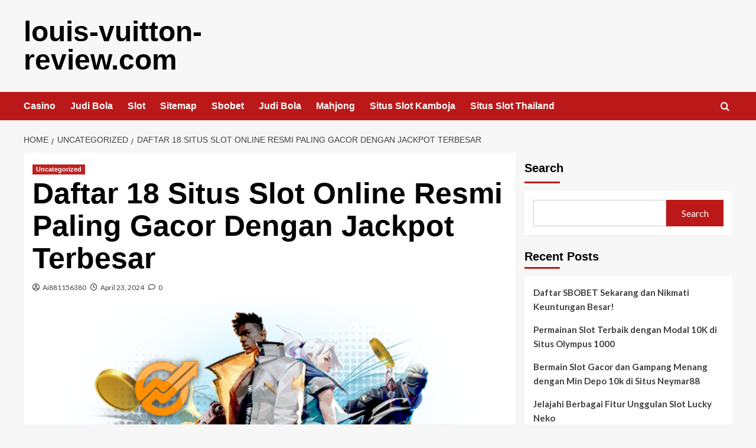

--- FILE ---
content_type: text/html; charset=UTF-8
request_url: https://www.louis-vuitton-review.com/daftar-18-situs-slot-online-resmi-paling-gacor-dengan-jackpot-terbesar/
body_size: 15049
content:
<!doctype html>
<html lang="en-US">

<head>
    <meta charset="UTF-8">
    <meta name="viewport" content="width=device-width, initial-scale=1">
    <link rel="profile" href="https://gmpg.org/xfn/11">
    <title>Daftar 18 Situs Slot Online Resmi Paling Gacor Dengan Jackpot Terbesar &#8211; louis-vuitton-review.com</title>
<meta name='robots' content='max-image-preview:large' />
<link rel='preload' href='https://fonts.googleapis.com/css?family=Source%2BSans%2BPro%3A400%2C700%7CLato%3A400%2C700&#038;subset=latin&#038;display=swap' as='style' onload="this.onload=null;this.rel='stylesheet'" type='text/css' media='all' crossorigin='anonymous'>
<link rel='preconnect' href='https://fonts.googleapis.com' crossorigin='anonymous'>
<link rel='preconnect' href='https://fonts.gstatic.com' crossorigin='anonymous'>
<link rel='dns-prefetch' href='//fonts.googleapis.com' />
<link rel='preconnect' href='https://fonts.googleapis.com' />
<link rel='preconnect' href='https://fonts.gstatic.com' />
<link rel="alternate" type="application/rss+xml" title="louis-vuitton-review.com &raquo; Feed" href="https://www.louis-vuitton-review.com/feed/" />
<link rel="alternate" type="application/rss+xml" title="louis-vuitton-review.com &raquo; Comments Feed" href="https://www.louis-vuitton-review.com/comments/feed/" />
<link rel="alternate" type="application/rss+xml" title="louis-vuitton-review.com &raquo; Daftar 18 Situs Slot Online Resmi Paling Gacor Dengan Jackpot Terbesar Comments Feed" href="https://www.louis-vuitton-review.com/daftar-18-situs-slot-online-resmi-paling-gacor-dengan-jackpot-terbesar/feed/" />
<link rel="alternate" title="oEmbed (JSON)" type="application/json+oembed" href="https://www.louis-vuitton-review.com/wp-json/oembed/1.0/embed?url=https%3A%2F%2Fwww.louis-vuitton-review.com%2Fdaftar-18-situs-slot-online-resmi-paling-gacor-dengan-jackpot-terbesar%2F" />
<link rel="alternate" title="oEmbed (XML)" type="text/xml+oembed" href="https://www.louis-vuitton-review.com/wp-json/oembed/1.0/embed?url=https%3A%2F%2Fwww.louis-vuitton-review.com%2Fdaftar-18-situs-slot-online-resmi-paling-gacor-dengan-jackpot-terbesar%2F&#038;format=xml" />
<style id='wp-img-auto-sizes-contain-inline-css' type='text/css'>
img:is([sizes=auto i],[sizes^="auto," i]){contain-intrinsic-size:3000px 1500px}
/*# sourceURL=wp-img-auto-sizes-contain-inline-css */
</style>
<style id='wp-emoji-styles-inline-css' type='text/css'>

	img.wp-smiley, img.emoji {
		display: inline !important;
		border: none !important;
		box-shadow: none !important;
		height: 1em !important;
		width: 1em !important;
		margin: 0 0.07em !important;
		vertical-align: -0.1em !important;
		background: none !important;
		padding: 0 !important;
	}
/*# sourceURL=wp-emoji-styles-inline-css */
</style>
<style id='wp-block-library-inline-css' type='text/css'>
:root{--wp-block-synced-color:#7a00df;--wp-block-synced-color--rgb:122,0,223;--wp-bound-block-color:var(--wp-block-synced-color);--wp-editor-canvas-background:#ddd;--wp-admin-theme-color:#007cba;--wp-admin-theme-color--rgb:0,124,186;--wp-admin-theme-color-darker-10:#006ba1;--wp-admin-theme-color-darker-10--rgb:0,107,160.5;--wp-admin-theme-color-darker-20:#005a87;--wp-admin-theme-color-darker-20--rgb:0,90,135;--wp-admin-border-width-focus:2px}@media (min-resolution:192dpi){:root{--wp-admin-border-width-focus:1.5px}}.wp-element-button{cursor:pointer}:root .has-very-light-gray-background-color{background-color:#eee}:root .has-very-dark-gray-background-color{background-color:#313131}:root .has-very-light-gray-color{color:#eee}:root .has-very-dark-gray-color{color:#313131}:root .has-vivid-green-cyan-to-vivid-cyan-blue-gradient-background{background:linear-gradient(135deg,#00d084,#0693e3)}:root .has-purple-crush-gradient-background{background:linear-gradient(135deg,#34e2e4,#4721fb 50%,#ab1dfe)}:root .has-hazy-dawn-gradient-background{background:linear-gradient(135deg,#faaca8,#dad0ec)}:root .has-subdued-olive-gradient-background{background:linear-gradient(135deg,#fafae1,#67a671)}:root .has-atomic-cream-gradient-background{background:linear-gradient(135deg,#fdd79a,#004a59)}:root .has-nightshade-gradient-background{background:linear-gradient(135deg,#330968,#31cdcf)}:root .has-midnight-gradient-background{background:linear-gradient(135deg,#020381,#2874fc)}:root{--wp--preset--font-size--normal:16px;--wp--preset--font-size--huge:42px}.has-regular-font-size{font-size:1em}.has-larger-font-size{font-size:2.625em}.has-normal-font-size{font-size:var(--wp--preset--font-size--normal)}.has-huge-font-size{font-size:var(--wp--preset--font-size--huge)}.has-text-align-center{text-align:center}.has-text-align-left{text-align:left}.has-text-align-right{text-align:right}.has-fit-text{white-space:nowrap!important}#end-resizable-editor-section{display:none}.aligncenter{clear:both}.items-justified-left{justify-content:flex-start}.items-justified-center{justify-content:center}.items-justified-right{justify-content:flex-end}.items-justified-space-between{justify-content:space-between}.screen-reader-text{border:0;clip-path:inset(50%);height:1px;margin:-1px;overflow:hidden;padding:0;position:absolute;width:1px;word-wrap:normal!important}.screen-reader-text:focus{background-color:#ddd;clip-path:none;color:#444;display:block;font-size:1em;height:auto;left:5px;line-height:normal;padding:15px 23px 14px;text-decoration:none;top:5px;width:auto;z-index:100000}html :where(.has-border-color){border-style:solid}html :where([style*=border-top-color]){border-top-style:solid}html :where([style*=border-right-color]){border-right-style:solid}html :where([style*=border-bottom-color]){border-bottom-style:solid}html :where([style*=border-left-color]){border-left-style:solid}html :where([style*=border-width]){border-style:solid}html :where([style*=border-top-width]){border-top-style:solid}html :where([style*=border-right-width]){border-right-style:solid}html :where([style*=border-bottom-width]){border-bottom-style:solid}html :where([style*=border-left-width]){border-left-style:solid}html :where(img[class*=wp-image-]){height:auto;max-width:100%}:where(figure){margin:0 0 1em}html :where(.is-position-sticky){--wp-admin--admin-bar--position-offset:var(--wp-admin--admin-bar--height,0px)}@media screen and (max-width:600px){html :where(.is-position-sticky){--wp-admin--admin-bar--position-offset:0px}}

/*# sourceURL=wp-block-library-inline-css */
</style><style id='wp-block-archives-inline-css' type='text/css'>
.wp-block-archives{box-sizing:border-box}.wp-block-archives-dropdown label{display:block}
/*# sourceURL=https://www.louis-vuitton-review.com/wp-includes/blocks/archives/style.min.css */
</style>
<style id='wp-block-categories-inline-css' type='text/css'>
.wp-block-categories{box-sizing:border-box}.wp-block-categories.alignleft{margin-right:2em}.wp-block-categories.alignright{margin-left:2em}.wp-block-categories.wp-block-categories-dropdown.aligncenter{text-align:center}.wp-block-categories .wp-block-categories__label{display:block;width:100%}
/*# sourceURL=https://www.louis-vuitton-review.com/wp-includes/blocks/categories/style.min.css */
</style>
<style id='wp-block-heading-inline-css' type='text/css'>
h1:where(.wp-block-heading).has-background,h2:where(.wp-block-heading).has-background,h3:where(.wp-block-heading).has-background,h4:where(.wp-block-heading).has-background,h5:where(.wp-block-heading).has-background,h6:where(.wp-block-heading).has-background{padding:1.25em 2.375em}h1.has-text-align-left[style*=writing-mode]:where([style*=vertical-lr]),h1.has-text-align-right[style*=writing-mode]:where([style*=vertical-rl]),h2.has-text-align-left[style*=writing-mode]:where([style*=vertical-lr]),h2.has-text-align-right[style*=writing-mode]:where([style*=vertical-rl]),h3.has-text-align-left[style*=writing-mode]:where([style*=vertical-lr]),h3.has-text-align-right[style*=writing-mode]:where([style*=vertical-rl]),h4.has-text-align-left[style*=writing-mode]:where([style*=vertical-lr]),h4.has-text-align-right[style*=writing-mode]:where([style*=vertical-rl]),h5.has-text-align-left[style*=writing-mode]:where([style*=vertical-lr]),h5.has-text-align-right[style*=writing-mode]:where([style*=vertical-rl]),h6.has-text-align-left[style*=writing-mode]:where([style*=vertical-lr]),h6.has-text-align-right[style*=writing-mode]:where([style*=vertical-rl]){rotate:180deg}
/*# sourceURL=https://www.louis-vuitton-review.com/wp-includes/blocks/heading/style.min.css */
</style>
<style id='wp-block-latest-comments-inline-css' type='text/css'>
ol.wp-block-latest-comments{box-sizing:border-box;margin-left:0}:where(.wp-block-latest-comments:not([style*=line-height] .wp-block-latest-comments__comment)){line-height:1.1}:where(.wp-block-latest-comments:not([style*=line-height] .wp-block-latest-comments__comment-excerpt p)){line-height:1.8}.has-dates :where(.wp-block-latest-comments:not([style*=line-height])),.has-excerpts :where(.wp-block-latest-comments:not([style*=line-height])){line-height:1.5}.wp-block-latest-comments .wp-block-latest-comments{padding-left:0}.wp-block-latest-comments__comment{list-style:none;margin-bottom:1em}.has-avatars .wp-block-latest-comments__comment{list-style:none;min-height:2.25em}.has-avatars .wp-block-latest-comments__comment .wp-block-latest-comments__comment-excerpt,.has-avatars .wp-block-latest-comments__comment .wp-block-latest-comments__comment-meta{margin-left:3.25em}.wp-block-latest-comments__comment-excerpt p{font-size:.875em;margin:.36em 0 1.4em}.wp-block-latest-comments__comment-date{display:block;font-size:.75em}.wp-block-latest-comments .avatar,.wp-block-latest-comments__comment-avatar{border-radius:1.5em;display:block;float:left;height:2.5em;margin-right:.75em;width:2.5em}.wp-block-latest-comments[class*=-font-size] a,.wp-block-latest-comments[style*=font-size] a{font-size:inherit}
/*# sourceURL=https://www.louis-vuitton-review.com/wp-includes/blocks/latest-comments/style.min.css */
</style>
<style id='wp-block-latest-posts-inline-css' type='text/css'>
.wp-block-latest-posts{box-sizing:border-box}.wp-block-latest-posts.alignleft{margin-right:2em}.wp-block-latest-posts.alignright{margin-left:2em}.wp-block-latest-posts.wp-block-latest-posts__list{list-style:none}.wp-block-latest-posts.wp-block-latest-posts__list li{clear:both;overflow-wrap:break-word}.wp-block-latest-posts.is-grid{display:flex;flex-wrap:wrap}.wp-block-latest-posts.is-grid li{margin:0 1.25em 1.25em 0;width:100%}@media (min-width:600px){.wp-block-latest-posts.columns-2 li{width:calc(50% - .625em)}.wp-block-latest-posts.columns-2 li:nth-child(2n){margin-right:0}.wp-block-latest-posts.columns-3 li{width:calc(33.33333% - .83333em)}.wp-block-latest-posts.columns-3 li:nth-child(3n){margin-right:0}.wp-block-latest-posts.columns-4 li{width:calc(25% - .9375em)}.wp-block-latest-posts.columns-4 li:nth-child(4n){margin-right:0}.wp-block-latest-posts.columns-5 li{width:calc(20% - 1em)}.wp-block-latest-posts.columns-5 li:nth-child(5n){margin-right:0}.wp-block-latest-posts.columns-6 li{width:calc(16.66667% - 1.04167em)}.wp-block-latest-posts.columns-6 li:nth-child(6n){margin-right:0}}:root :where(.wp-block-latest-posts.is-grid){padding:0}:root :where(.wp-block-latest-posts.wp-block-latest-posts__list){padding-left:0}.wp-block-latest-posts__post-author,.wp-block-latest-posts__post-date{display:block;font-size:.8125em}.wp-block-latest-posts__post-excerpt,.wp-block-latest-posts__post-full-content{margin-bottom:1em;margin-top:.5em}.wp-block-latest-posts__featured-image a{display:inline-block}.wp-block-latest-posts__featured-image img{height:auto;max-width:100%;width:auto}.wp-block-latest-posts__featured-image.alignleft{float:left;margin-right:1em}.wp-block-latest-posts__featured-image.alignright{float:right;margin-left:1em}.wp-block-latest-posts__featured-image.aligncenter{margin-bottom:1em;text-align:center}
/*# sourceURL=https://www.louis-vuitton-review.com/wp-includes/blocks/latest-posts/style.min.css */
</style>
<style id='wp-block-search-inline-css' type='text/css'>
.wp-block-search__button{margin-left:10px;word-break:normal}.wp-block-search__button.has-icon{line-height:0}.wp-block-search__button svg{height:1.25em;min-height:24px;min-width:24px;width:1.25em;fill:currentColor;vertical-align:text-bottom}:where(.wp-block-search__button){border:1px solid #ccc;padding:6px 10px}.wp-block-search__inside-wrapper{display:flex;flex:auto;flex-wrap:nowrap;max-width:100%}.wp-block-search__label{width:100%}.wp-block-search.wp-block-search__button-only .wp-block-search__button{box-sizing:border-box;display:flex;flex-shrink:0;justify-content:center;margin-left:0;max-width:100%}.wp-block-search.wp-block-search__button-only .wp-block-search__inside-wrapper{min-width:0!important;transition-property:width}.wp-block-search.wp-block-search__button-only .wp-block-search__input{flex-basis:100%;transition-duration:.3s}.wp-block-search.wp-block-search__button-only.wp-block-search__searchfield-hidden,.wp-block-search.wp-block-search__button-only.wp-block-search__searchfield-hidden .wp-block-search__inside-wrapper{overflow:hidden}.wp-block-search.wp-block-search__button-only.wp-block-search__searchfield-hidden .wp-block-search__input{border-left-width:0!important;border-right-width:0!important;flex-basis:0;flex-grow:0;margin:0;min-width:0!important;padding-left:0!important;padding-right:0!important;width:0!important}:where(.wp-block-search__input){appearance:none;border:1px solid #949494;flex-grow:1;font-family:inherit;font-size:inherit;font-style:inherit;font-weight:inherit;letter-spacing:inherit;line-height:inherit;margin-left:0;margin-right:0;min-width:3rem;padding:8px;text-decoration:unset!important;text-transform:inherit}:where(.wp-block-search__button-inside .wp-block-search__inside-wrapper){background-color:#fff;border:1px solid #949494;box-sizing:border-box;padding:4px}:where(.wp-block-search__button-inside .wp-block-search__inside-wrapper) .wp-block-search__input{border:none;border-radius:0;padding:0 4px}:where(.wp-block-search__button-inside .wp-block-search__inside-wrapper) .wp-block-search__input:focus{outline:none}:where(.wp-block-search__button-inside .wp-block-search__inside-wrapper) :where(.wp-block-search__button){padding:4px 8px}.wp-block-search.aligncenter .wp-block-search__inside-wrapper{margin:auto}.wp-block[data-align=right] .wp-block-search.wp-block-search__button-only .wp-block-search__inside-wrapper{float:right}
/*# sourceURL=https://www.louis-vuitton-review.com/wp-includes/blocks/search/style.min.css */
</style>
<style id='wp-block-search-theme-inline-css' type='text/css'>
.wp-block-search .wp-block-search__label{font-weight:700}.wp-block-search__button{border:1px solid #ccc;padding:.375em .625em}
/*# sourceURL=https://www.louis-vuitton-review.com/wp-includes/blocks/search/theme.min.css */
</style>
<style id='wp-block-group-inline-css' type='text/css'>
.wp-block-group{box-sizing:border-box}:where(.wp-block-group.wp-block-group-is-layout-constrained){position:relative}
/*# sourceURL=https://www.louis-vuitton-review.com/wp-includes/blocks/group/style.min.css */
</style>
<style id='wp-block-group-theme-inline-css' type='text/css'>
:where(.wp-block-group.has-background){padding:1.25em 2.375em}
/*# sourceURL=https://www.louis-vuitton-review.com/wp-includes/blocks/group/theme.min.css */
</style>
<style id='global-styles-inline-css' type='text/css'>
:root{--wp--preset--aspect-ratio--square: 1;--wp--preset--aspect-ratio--4-3: 4/3;--wp--preset--aspect-ratio--3-4: 3/4;--wp--preset--aspect-ratio--3-2: 3/2;--wp--preset--aspect-ratio--2-3: 2/3;--wp--preset--aspect-ratio--16-9: 16/9;--wp--preset--aspect-ratio--9-16: 9/16;--wp--preset--color--black: #000000;--wp--preset--color--cyan-bluish-gray: #abb8c3;--wp--preset--color--white: #ffffff;--wp--preset--color--pale-pink: #f78da7;--wp--preset--color--vivid-red: #cf2e2e;--wp--preset--color--luminous-vivid-orange: #ff6900;--wp--preset--color--luminous-vivid-amber: #fcb900;--wp--preset--color--light-green-cyan: #7bdcb5;--wp--preset--color--vivid-green-cyan: #00d084;--wp--preset--color--pale-cyan-blue: #8ed1fc;--wp--preset--color--vivid-cyan-blue: #0693e3;--wp--preset--color--vivid-purple: #9b51e0;--wp--preset--gradient--vivid-cyan-blue-to-vivid-purple: linear-gradient(135deg,rgb(6,147,227) 0%,rgb(155,81,224) 100%);--wp--preset--gradient--light-green-cyan-to-vivid-green-cyan: linear-gradient(135deg,rgb(122,220,180) 0%,rgb(0,208,130) 100%);--wp--preset--gradient--luminous-vivid-amber-to-luminous-vivid-orange: linear-gradient(135deg,rgb(252,185,0) 0%,rgb(255,105,0) 100%);--wp--preset--gradient--luminous-vivid-orange-to-vivid-red: linear-gradient(135deg,rgb(255,105,0) 0%,rgb(207,46,46) 100%);--wp--preset--gradient--very-light-gray-to-cyan-bluish-gray: linear-gradient(135deg,rgb(238,238,238) 0%,rgb(169,184,195) 100%);--wp--preset--gradient--cool-to-warm-spectrum: linear-gradient(135deg,rgb(74,234,220) 0%,rgb(151,120,209) 20%,rgb(207,42,186) 40%,rgb(238,44,130) 60%,rgb(251,105,98) 80%,rgb(254,248,76) 100%);--wp--preset--gradient--blush-light-purple: linear-gradient(135deg,rgb(255,206,236) 0%,rgb(152,150,240) 100%);--wp--preset--gradient--blush-bordeaux: linear-gradient(135deg,rgb(254,205,165) 0%,rgb(254,45,45) 50%,rgb(107,0,62) 100%);--wp--preset--gradient--luminous-dusk: linear-gradient(135deg,rgb(255,203,112) 0%,rgb(199,81,192) 50%,rgb(65,88,208) 100%);--wp--preset--gradient--pale-ocean: linear-gradient(135deg,rgb(255,245,203) 0%,rgb(182,227,212) 50%,rgb(51,167,181) 100%);--wp--preset--gradient--electric-grass: linear-gradient(135deg,rgb(202,248,128) 0%,rgb(113,206,126) 100%);--wp--preset--gradient--midnight: linear-gradient(135deg,rgb(2,3,129) 0%,rgb(40,116,252) 100%);--wp--preset--font-size--small: 13px;--wp--preset--font-size--medium: 20px;--wp--preset--font-size--large: 36px;--wp--preset--font-size--x-large: 42px;--wp--preset--spacing--20: 0.44rem;--wp--preset--spacing--30: 0.67rem;--wp--preset--spacing--40: 1rem;--wp--preset--spacing--50: 1.5rem;--wp--preset--spacing--60: 2.25rem;--wp--preset--spacing--70: 3.38rem;--wp--preset--spacing--80: 5.06rem;--wp--preset--shadow--natural: 6px 6px 9px rgba(0, 0, 0, 0.2);--wp--preset--shadow--deep: 12px 12px 50px rgba(0, 0, 0, 0.4);--wp--preset--shadow--sharp: 6px 6px 0px rgba(0, 0, 0, 0.2);--wp--preset--shadow--outlined: 6px 6px 0px -3px rgb(255, 255, 255), 6px 6px rgb(0, 0, 0);--wp--preset--shadow--crisp: 6px 6px 0px rgb(0, 0, 0);}:root { --wp--style--global--content-size: 740px;--wp--style--global--wide-size: 1200px; }:where(body) { margin: 0; }.wp-site-blocks > .alignleft { float: left; margin-right: 2em; }.wp-site-blocks > .alignright { float: right; margin-left: 2em; }.wp-site-blocks > .aligncenter { justify-content: center; margin-left: auto; margin-right: auto; }:where(.wp-site-blocks) > * { margin-block-start: 24px; margin-block-end: 0; }:where(.wp-site-blocks) > :first-child { margin-block-start: 0; }:where(.wp-site-blocks) > :last-child { margin-block-end: 0; }:root { --wp--style--block-gap: 24px; }:root :where(.is-layout-flow) > :first-child{margin-block-start: 0;}:root :where(.is-layout-flow) > :last-child{margin-block-end: 0;}:root :where(.is-layout-flow) > *{margin-block-start: 24px;margin-block-end: 0;}:root :where(.is-layout-constrained) > :first-child{margin-block-start: 0;}:root :where(.is-layout-constrained) > :last-child{margin-block-end: 0;}:root :where(.is-layout-constrained) > *{margin-block-start: 24px;margin-block-end: 0;}:root :where(.is-layout-flex){gap: 24px;}:root :where(.is-layout-grid){gap: 24px;}.is-layout-flow > .alignleft{float: left;margin-inline-start: 0;margin-inline-end: 2em;}.is-layout-flow > .alignright{float: right;margin-inline-start: 2em;margin-inline-end: 0;}.is-layout-flow > .aligncenter{margin-left: auto !important;margin-right: auto !important;}.is-layout-constrained > .alignleft{float: left;margin-inline-start: 0;margin-inline-end: 2em;}.is-layout-constrained > .alignright{float: right;margin-inline-start: 2em;margin-inline-end: 0;}.is-layout-constrained > .aligncenter{margin-left: auto !important;margin-right: auto !important;}.is-layout-constrained > :where(:not(.alignleft):not(.alignright):not(.alignfull)){max-width: var(--wp--style--global--content-size);margin-left: auto !important;margin-right: auto !important;}.is-layout-constrained > .alignwide{max-width: var(--wp--style--global--wide-size);}body .is-layout-flex{display: flex;}.is-layout-flex{flex-wrap: wrap;align-items: center;}.is-layout-flex > :is(*, div){margin: 0;}body .is-layout-grid{display: grid;}.is-layout-grid > :is(*, div){margin: 0;}body{padding-top: 0px;padding-right: 0px;padding-bottom: 0px;padding-left: 0px;}a:where(:not(.wp-element-button)){text-decoration: none;}:root :where(.wp-element-button, .wp-block-button__link){background-color: #32373c;border-width: 0;color: #fff;font-family: inherit;font-size: inherit;font-style: inherit;font-weight: inherit;letter-spacing: inherit;line-height: inherit;padding-top: calc(0.667em + 2px);padding-right: calc(1.333em + 2px);padding-bottom: calc(0.667em + 2px);padding-left: calc(1.333em + 2px);text-decoration: none;text-transform: inherit;}.has-black-color{color: var(--wp--preset--color--black) !important;}.has-cyan-bluish-gray-color{color: var(--wp--preset--color--cyan-bluish-gray) !important;}.has-white-color{color: var(--wp--preset--color--white) !important;}.has-pale-pink-color{color: var(--wp--preset--color--pale-pink) !important;}.has-vivid-red-color{color: var(--wp--preset--color--vivid-red) !important;}.has-luminous-vivid-orange-color{color: var(--wp--preset--color--luminous-vivid-orange) !important;}.has-luminous-vivid-amber-color{color: var(--wp--preset--color--luminous-vivid-amber) !important;}.has-light-green-cyan-color{color: var(--wp--preset--color--light-green-cyan) !important;}.has-vivid-green-cyan-color{color: var(--wp--preset--color--vivid-green-cyan) !important;}.has-pale-cyan-blue-color{color: var(--wp--preset--color--pale-cyan-blue) !important;}.has-vivid-cyan-blue-color{color: var(--wp--preset--color--vivid-cyan-blue) !important;}.has-vivid-purple-color{color: var(--wp--preset--color--vivid-purple) !important;}.has-black-background-color{background-color: var(--wp--preset--color--black) !important;}.has-cyan-bluish-gray-background-color{background-color: var(--wp--preset--color--cyan-bluish-gray) !important;}.has-white-background-color{background-color: var(--wp--preset--color--white) !important;}.has-pale-pink-background-color{background-color: var(--wp--preset--color--pale-pink) !important;}.has-vivid-red-background-color{background-color: var(--wp--preset--color--vivid-red) !important;}.has-luminous-vivid-orange-background-color{background-color: var(--wp--preset--color--luminous-vivid-orange) !important;}.has-luminous-vivid-amber-background-color{background-color: var(--wp--preset--color--luminous-vivid-amber) !important;}.has-light-green-cyan-background-color{background-color: var(--wp--preset--color--light-green-cyan) !important;}.has-vivid-green-cyan-background-color{background-color: var(--wp--preset--color--vivid-green-cyan) !important;}.has-pale-cyan-blue-background-color{background-color: var(--wp--preset--color--pale-cyan-blue) !important;}.has-vivid-cyan-blue-background-color{background-color: var(--wp--preset--color--vivid-cyan-blue) !important;}.has-vivid-purple-background-color{background-color: var(--wp--preset--color--vivid-purple) !important;}.has-black-border-color{border-color: var(--wp--preset--color--black) !important;}.has-cyan-bluish-gray-border-color{border-color: var(--wp--preset--color--cyan-bluish-gray) !important;}.has-white-border-color{border-color: var(--wp--preset--color--white) !important;}.has-pale-pink-border-color{border-color: var(--wp--preset--color--pale-pink) !important;}.has-vivid-red-border-color{border-color: var(--wp--preset--color--vivid-red) !important;}.has-luminous-vivid-orange-border-color{border-color: var(--wp--preset--color--luminous-vivid-orange) !important;}.has-luminous-vivid-amber-border-color{border-color: var(--wp--preset--color--luminous-vivid-amber) !important;}.has-light-green-cyan-border-color{border-color: var(--wp--preset--color--light-green-cyan) !important;}.has-vivid-green-cyan-border-color{border-color: var(--wp--preset--color--vivid-green-cyan) !important;}.has-pale-cyan-blue-border-color{border-color: var(--wp--preset--color--pale-cyan-blue) !important;}.has-vivid-cyan-blue-border-color{border-color: var(--wp--preset--color--vivid-cyan-blue) !important;}.has-vivid-purple-border-color{border-color: var(--wp--preset--color--vivid-purple) !important;}.has-vivid-cyan-blue-to-vivid-purple-gradient-background{background: var(--wp--preset--gradient--vivid-cyan-blue-to-vivid-purple) !important;}.has-light-green-cyan-to-vivid-green-cyan-gradient-background{background: var(--wp--preset--gradient--light-green-cyan-to-vivid-green-cyan) !important;}.has-luminous-vivid-amber-to-luminous-vivid-orange-gradient-background{background: var(--wp--preset--gradient--luminous-vivid-amber-to-luminous-vivid-orange) !important;}.has-luminous-vivid-orange-to-vivid-red-gradient-background{background: var(--wp--preset--gradient--luminous-vivid-orange-to-vivid-red) !important;}.has-very-light-gray-to-cyan-bluish-gray-gradient-background{background: var(--wp--preset--gradient--very-light-gray-to-cyan-bluish-gray) !important;}.has-cool-to-warm-spectrum-gradient-background{background: var(--wp--preset--gradient--cool-to-warm-spectrum) !important;}.has-blush-light-purple-gradient-background{background: var(--wp--preset--gradient--blush-light-purple) !important;}.has-blush-bordeaux-gradient-background{background: var(--wp--preset--gradient--blush-bordeaux) !important;}.has-luminous-dusk-gradient-background{background: var(--wp--preset--gradient--luminous-dusk) !important;}.has-pale-ocean-gradient-background{background: var(--wp--preset--gradient--pale-ocean) !important;}.has-electric-grass-gradient-background{background: var(--wp--preset--gradient--electric-grass) !important;}.has-midnight-gradient-background{background: var(--wp--preset--gradient--midnight) !important;}.has-small-font-size{font-size: var(--wp--preset--font-size--small) !important;}.has-medium-font-size{font-size: var(--wp--preset--font-size--medium) !important;}.has-large-font-size{font-size: var(--wp--preset--font-size--large) !important;}.has-x-large-font-size{font-size: var(--wp--preset--font-size--x-large) !important;}
/*# sourceURL=global-styles-inline-css */
</style>

<link rel='stylesheet' id='covernews-google-fonts-css' href='https://fonts.googleapis.com/css?family=Source%2BSans%2BPro%3A400%2C700%7CLato%3A400%2C700&#038;subset=latin&#038;display=swap' type='text/css' media='all' />
<link rel='stylesheet' id='covernews-icons-css' href='https://www.louis-vuitton-review.com/wp-content/themes/covernews/assets/icons/style.css?ver=6.9' type='text/css' media='all' />
<link rel='stylesheet' id='bootstrap-css' href='https://www.louis-vuitton-review.com/wp-content/themes/covernews/assets/bootstrap/css/bootstrap.min.css?ver=6.9' type='text/css' media='all' />
<link rel='stylesheet' id='covernews-style-css' href='https://www.louis-vuitton-review.com/wp-content/themes/covernews/style.min.css?ver=5.4.0' type='text/css' media='all' />
<script type="text/javascript" src="https://www.louis-vuitton-review.com/wp-includes/js/jquery/jquery.min.js?ver=3.7.1" id="jquery-core-js"></script>
<script type="text/javascript" src="https://www.louis-vuitton-review.com/wp-includes/js/jquery/jquery-migrate.min.js?ver=3.4.1" id="jquery-migrate-js"></script>
<link rel="https://api.w.org/" href="https://www.louis-vuitton-review.com/wp-json/" /><link rel="alternate" title="JSON" type="application/json" href="https://www.louis-vuitton-review.com/wp-json/wp/v2/posts/98" /><link rel="EditURI" type="application/rsd+xml" title="RSD" href="https://www.louis-vuitton-review.com/xmlrpc.php?rsd" />
<meta name="generator" content="WordPress 6.9" />
<link rel="canonical" href="https://www.louis-vuitton-review.com/daftar-18-situs-slot-online-resmi-paling-gacor-dengan-jackpot-terbesar/" />
<link rel='shortlink' href='https://www.louis-vuitton-review.com/?p=98' />
        <style type="text/css">
                        .site-title a,
            .site-header .site-branding .site-title a:visited,
            .site-header .site-branding .site-title a:hover,
            .site-description {
                color: #000000;
            }

            .site-branding .site-title {
                font-size: 48px;
            }

            @media only screen and (max-width: 640px) {
                .header-layout-3 .site-header .site-branding .site-title,
                .site-branding .site-title {
                    font-size: 60px;

                }
              }   

           @media only screen and (max-width: 375px) {
               .header-layout-3 .site-header .site-branding .site-title,
               .site-branding .site-title {
                        font-size: 50px;

                    }
                }
                
                    .elementor-template-full-width .elementor-section.elementor-section-full_width > .elementor-container,
        .elementor-template-full-width .elementor-section.elementor-section-boxed > .elementor-container{
            max-width: 1200px;
        }
        @media (min-width: 1600px){
            .elementor-template-full-width .elementor-section.elementor-section-full_width > .elementor-container,
            .elementor-template-full-width .elementor-section.elementor-section-boxed > .elementor-container{
                max-width: 1600px;
            }
        }
        
        .align-content-left .elementor-section-stretched,
        .align-content-right .elementor-section-stretched {
            max-width: 100%;
            left: 0 !important;
        }


        </style>
        </head>

<body class="wp-singular post-template-default single single-post postid-98 single-format-standard wp-embed-responsive wp-theme-covernews default-content-layout scrollup-sticky-header aft-sticky-header aft-sticky-sidebar default aft-container-default aft-main-banner-slider-editors-picks-trending single-content-mode-default header-image-default align-content-left aft-and">
    
            <div id="af-preloader">
            <div id="loader-wrapper">
                <div id="loader"></div>
            </div>
        </div>
    
    <div id="page" class="site">
        <a class="skip-link screen-reader-text" href="#content">Skip to content</a>

        <div class="header-layout-1">
    <header id="masthead" class="site-header">
        <div class="masthead-banner " >
      <div class="container">
        <div class="row">
          <div class="col-md-4">
            <div class="site-branding">
                              <p class="site-title font-family-1">
                  <a href="https://www.louis-vuitton-review.com/" rel="home">louis-vuitton-review.com</a>
                </p>
              
                          </div>
          </div>
          <div class="col-md-8">
                      </div>
        </div>
      </div>
    </div>
    <nav id="site-navigation" class="main-navigation">
      <div class="container">
        <div class="row">
          <div class="kol-12">
            <div class="navigation-container">

              <div class="main-navigation-container-items-wrapper">

                <span class="toggle-menu">
                  <a
                    href="#"
                    class="aft-void-menu"
                    role="button"
                    aria-label="Toggle Primary Menu"
                    aria-controls="primary-menu" aria-expanded="false">
                    <span class="screen-reader-text">Primary Menu</span>
                    <i class="ham"></i>
                  </a>
                </span>
                <span class="af-mobile-site-title-wrap">
                                    <p class="site-title font-family-1">
                    <a href="https://www.louis-vuitton-review.com/" rel="home">louis-vuitton-review.com</a>
                  </p>
                </span>
                <div class="menu main-menu"><ul id="primary-menu" class="menu"><li id="menu-item-7" class="menu-item menu-item-type-taxonomy menu-item-object-category menu-item-7"><a href="https://www.louis-vuitton-review.com/category/casino/">Casino</a></li>
<li id="menu-item-8" class="menu-item menu-item-type-taxonomy menu-item-object-category menu-item-8"><a href="https://www.louis-vuitton-review.com/category/judi-bola/">Judi Bola</a></li>
<li id="menu-item-9" class="menu-item menu-item-type-taxonomy menu-item-object-category menu-item-9"><a href="https://www.louis-vuitton-review.com/category/slot/">Slot</a></li>
<li id="menu-item-6" class="menu-item menu-item-type-custom menu-item-object-custom menu-item-6"><a href="/sitemap_index.xml">Sitemap</a></li>
<li id="menu-item-325" class="menu-item menu-item-type-custom menu-item-object-custom menu-item-325"><a href="https://aryanakarawacitangerang.com/">Sbobet</a></li>
<li id="menu-item-326" class="menu-item menu-item-type-custom menu-item-object-custom menu-item-326"><a href="https://themasterstouchmassage.com/">Judi Bola</a></li>
<li id="menu-item-327" class="menu-item menu-item-type-custom menu-item-object-custom menu-item-327"><a href="https://www.sorsiemorsirestaurant.com/">Mahjong</a></li>
<li id="menu-item-328" class="menu-item menu-item-type-custom menu-item-object-custom menu-item-328"><a href="https://www.yangda-restaurant.com/">Situs Slot Kamboja</a></li>
<li id="menu-item-329" class="menu-item menu-item-type-custom menu-item-object-custom menu-item-329"><a href="https://cedarpointresort.net/">Situs Slot Thailand</a></li>
</ul></div>              </div>
              <div class="cart-search">

                <div class="af-search-wrap">
                  <div class="search-overlay">
                    <a href="#" title="Search" class="search-icon">
                      <i class="fa fa-search"></i>
                    </a>
                    <div class="af-search-form">
                      <form role="search" method="get" class="search-form" action="https://www.louis-vuitton-review.com/">
				<label>
					<span class="screen-reader-text">Search for:</span>
					<input type="search" class="search-field" placeholder="Search &hellip;" value="" name="s" />
				</label>
				<input type="submit" class="search-submit" value="Search" />
			</form>                    </div>
                  </div>
                </div>
              </div>


            </div>
          </div>
        </div>
      </div>
    </nav>
  </header>
</div>

        
            <div id="content" class="container">
                                <div class="em-breadcrumbs font-family-1 covernews-breadcrumbs">
            <div class="row">
                <div role="navigation" aria-label="Breadcrumbs" class="breadcrumb-trail breadcrumbs" itemprop="breadcrumb"><ul class="trail-items" itemscope itemtype="http://schema.org/BreadcrumbList"><meta name="numberOfItems" content="3" /><meta name="itemListOrder" content="Ascending" /><li itemprop="itemListElement" itemscope itemtype="http://schema.org/ListItem" class="trail-item trail-begin"><a href="https://www.louis-vuitton-review.com/" rel="home" itemprop="item"><span itemprop="name">Home</span></a><meta itemprop="position" content="1" /></li><li itemprop="itemListElement" itemscope itemtype="http://schema.org/ListItem" class="trail-item"><a href="https://www.louis-vuitton-review.com/category/uncategorized/" itemprop="item"><span itemprop="name">Uncategorized</span></a><meta itemprop="position" content="2" /></li><li itemprop="itemListElement" itemscope itemtype="http://schema.org/ListItem" class="trail-item trail-end"><a href="https://www.louis-vuitton-review.com/daftar-18-situs-slot-online-resmi-paling-gacor-dengan-jackpot-terbesar/" itemprop="item"><span itemprop="name">Daftar 18 Situs Slot Online Resmi Paling Gacor Dengan Jackpot Terbesar</span></a><meta itemprop="position" content="3" /></li></ul></div>            </div>
        </div>
                <div class="section-block-upper row">
                <div id="primary" class="content-area">
                    <main id="main" class="site-main">

                                                    <article id="post-98" class="af-single-article post-98 post type-post status-publish format-standard has-post-thumbnail hentry category-uncategorized tag-slot tag-slot-gacor tag-slot-online">
                                <div class="entry-content-wrap">
                                    <header class="entry-header">

    <div class="header-details-wrapper">
        <div class="entry-header-details">
                            <div class="figure-categories figure-categories-bg">
                                        <ul class="cat-links"><li class="meta-category">
                             <a class="covernews-categories category-color-1"
                            href="https://www.louis-vuitton-review.com/category/uncategorized/" 
                            aria-label="View all posts in Uncategorized"> 
                                 Uncategorized
                             </a>
                        </li></ul>                </div>
                        <h1 class="entry-title">Daftar 18 Situs Slot Online Resmi Paling Gacor Dengan Jackpot Terbesar</h1>
            
                
    <span class="author-links">

      
        <span class="item-metadata posts-author">
          <i class="far fa-user-circle"></i>
                          <a href="https://www.louis-vuitton-review.com/author/ai881156380/">
                    Ai881156380                </a>
               </span>
                    <span class="item-metadata posts-date">
          <i class="far fa-clock"></i>
          <a href="https://www.louis-vuitton-review.com/2024/04/">
            April 23, 2024          </a>
        </span>
                      <span class="aft-comment-count">
            <a href="https://www.louis-vuitton-review.com/daftar-18-situs-slot-online-resmi-paling-gacor-dengan-jackpot-terbesar/">
              <i class="far fa-comment"></i>
              <span class="aft-show-hover">
                0              </span>
            </a>
          </span>
          </span>
                

                    </div>
    </div>

        <div class="aft-post-thumbnail-wrapper">    
                    <div class="post-thumbnail full-width-image">
                    <img width="574" height="408" src="https://www.louis-vuitton-review.com/wp-content/uploads/2024/04/agen-sbobet88.png" class="attachment-covernews-featured size-covernews-featured wp-post-image" alt="slot gacor hari ini" decoding="async" fetchpriority="high" srcset="https://www.louis-vuitton-review.com/wp-content/uploads/2024/04/agen-sbobet88.png 574w, https://www.louis-vuitton-review.com/wp-content/uploads/2024/04/agen-sbobet88-300x213.png 300w" sizes="(max-width: 574px) 100vw, 574px" loading="lazy" />                </div>
            
                </div>
    </header><!-- .entry-header -->                                    

    <div class="entry-content">
        <h2 style="text-align: center">Daftar 18 Situs Slot Online Resmi Paling Gacor Dengan Jackpot Terbesar</h2>
<p style="text-align: justify">Apabila sudah mulai tertarik, pasti Anda ingin memahami deretan judi slot gacor resmi penghasil uang asli. Namun dihimbau sebelum bisa menikmati permainan hingga layanan games slot gacor resmi, diharuskan melakukan registrasi dahulu. Prosedur daftar terbilang mudah serta cepat cukup mengklik tombol DAFTAR pada bagian kanan atas, setelah itu isi formulir sesuai ketentuan. Ketika sudah berhasil membuat ID Slot bettor bisa langsung melakukan deposit pertama. Dengan minimum deposit sebesar 10 ribu, Anda bisa menikmati 18 rekomendasi slot gacor resmi gacor 2023 terpercaya favorit masyarakat Indonesia seperti:</p>
<p style="text-align: justify">Slot Resmi Pragmatic Play<br />
Slot Gacor 2023 Joker123<br />
Slot Terpercya Habanero<br />
Slot Gacor 2023 Playtech<br />
Slot Resmi Microgaming<br />
Slot Resmi Spadegaming<br />
Slot Online Live22<br />
Slot Resmi Ion Slot Gaming<br />
Judi Slot Online PG Soft<br />
Judi Slot Advant Play<br />
Slot Gacor Gamatron<br />
Slot Online JDB Gaming<br />
Slot Gacor Astro Tech<br />
Slot Resmi CQ9<br />
Slot Resmi Play&#8217;n Go<br />
Slot Online One Touch<br />
Slot Resmi RTG Slots<br />
Judi Slot Flow Gaming</p>
<h3 style="text-align: justify">Judi Slot Online Jackpot Terbesar Di Slot Gacor 2024</h3>
<p style="text-align: justify">Setelah mengetahui cara menang bermain situs slot gacor resmi, kamu juga harus tahu apa saja keuntungan yang akan kamu dapatkan apabila bermain di 10 situs slot gacor resmi 2023 terpercaya jackpot terbesar . Kamu mungkin akan menemukan ratusan bahkan ribuan game judi slot online di internet. Hanya saja, kamu harus jeli dan teliti dalam memilih situs <a href="https://grosiratkbandung.com/">slot gacor</a> resmi yang benar-benar resmi. Salah satunya adalah slot gacor yang telah dipercayai oleh ribuan member di seluruh Indonesia, Jika tujuan kamu bertaruh slot gacor adalah untuk mendapatkan keuntungan besar, maka kamu bisa lakukan taruhan di situs slot online resmi. Karena dengan melakukan taruhan di situs resmi seperti ini, bukan hanya keuntungan yang akan kamu dapatkan tapi juga berbagai kelebihan.</p>
<p style="text-align: justify">Jadi, kamu yang berhasil menemukan situs slot gacor resmi uang asli akan mendapatkan keuntungan dimana permainan slot online yang disediakan akan jauh lebih bervariasi. Kamu juga bisa dengan mudah mengakses taruhan situs slot gacor apa saja yang kamu sukai. Biasanya slot gacor resmi ini menyediakan berbagai permainan yang berasal dari provider ternama di Indonesia. Jadi kamu akan mendapatkan taruhan-taruhan yang berkualitas. Kamu juga tidak akan pernah merasa bosan ketika taruhan dilakukan di judi slot yang seperti ini. Karena banyak stok slot gacor yang bisa kamu mainkan di setiap saatnya.</p>
<p style="text-align: justify">Beberapa jenis taruhan situs slot gacor resmi gampang menang yang memiliki jackpot terbesar seperti :</p>
<p style="text-align: justify">Slot Gacor Pragamatic Play<br />
Slot Resmi Online Gacor<br />
Rekomendasi Slot Online Gacor RTG Slots<br />
Judi Slot Online Jackpot Terbesar Microgaming<br />
Slot Gacor Joker<br />
Slot Gacor Hanabero<br />
Slot Resmi Pocket Games Soft<br />
Slot Online Play n Go</p>
                    <div class="post-item-metadata entry-meta">
                            </div>
               
        
	<nav class="navigation post-navigation" aria-label="Post Navigation">
		<h2 class="screen-reader-text">Post Navigation</h2>
		<div class="nav-links"><div class="nav-previous"><a href="https://www.louis-vuitton-review.com/rekomendasi-game-situs-slot-gacor-hari-ini-untuk-gampang-menang-2024/" rel="prev"><span class="em-post-navigation">Previous</span> Rekomendasi Game Situs Slot Gacor Hari Ini Untuk Gampang Menang 2024</a></div><div class="nav-next"><a href="https://www.louis-vuitton-review.com/slot-mahjong-ways-meraih-kemenangan-dengan-mahjong/" rel="next"><span class="em-post-navigation">Next</span> Slot Mahjong Ways: Meraih Kemenangan dengan Mahjong</a></div></div>
	</nav>            </div><!-- .entry-content -->


                                </div>
                                
<div class="promotionspace enable-promotionspace">
  <div class="em-reated-posts  col-ten">
    <div class="row">
                <h3 class="related-title">
            More Stories          </h3>
                <div class="row">
                      <div class="col-sm-4 latest-posts-grid" data-mh="latest-posts-grid">
              <div class="spotlight-post">
                <figure class="categorised-article inside-img">
                  <div class="categorised-article-wrapper">
                    <div class="data-bg-hover data-bg-categorised read-bg-img">
                      <a href="https://www.louis-vuitton-review.com/jadilah-pemenang-di-slot-olympus1000-dengan-bermain-di-jagonya-slot/"
                        aria-label="Jadilah Pemenang di Slot Olympus1000 dengan Bermain di Jagonya Slot">
                                              </a>
                    </div>
                  </div>
                                    <div class="figure-categories figure-categories-bg">

                    <ul class="cat-links"><li class="meta-category">
                             <a class="covernews-categories category-color-1"
                            href="https://www.louis-vuitton-review.com/category/olympus1000/" 
                            aria-label="View all posts in olympus1000"> 
                                 olympus1000
                             </a>
                        </li><li class="meta-category">
                             <a class="covernews-categories category-color-1"
                            href="https://www.louis-vuitton-review.com/category/uncategorized/" 
                            aria-label="View all posts in Uncategorized"> 
                                 Uncategorized
                             </a>
                        </li></ul>                  </div>
                </figure>

                <figcaption>

                  <h3 class="article-title article-title-1">
                    <a href="https://www.louis-vuitton-review.com/jadilah-pemenang-di-slot-olympus1000-dengan-bermain-di-jagonya-slot/">
                      Jadilah Pemenang di Slot Olympus1000 dengan Bermain di Jagonya Slot                    </a>
                  </h3>
                  <div class="grid-item-metadata">
                    
    <span class="author-links">

      
        <span class="item-metadata posts-author">
          <i class="far fa-user-circle"></i>
                          <a href="https://www.louis-vuitton-review.com/author/louisvuittonre88/">
                    admin                </a>
               </span>
                    <span class="item-metadata posts-date">
          <i class="far fa-clock"></i>
          <a href="https://www.louis-vuitton-review.com/2025/09/">
            September 17, 2025          </a>
        </span>
                      <span class="aft-comment-count">
            <a href="https://www.louis-vuitton-review.com/jadilah-pemenang-di-slot-olympus1000-dengan-bermain-di-jagonya-slot/">
              <i class="far fa-comment"></i>
              <span class="aft-show-hover">
                0              </span>
            </a>
          </span>
          </span>
                  </div>
                </figcaption>
              </div>
            </div>
                      <div class="col-sm-4 latest-posts-grid" data-mh="latest-posts-grid">
              <div class="spotlight-post">
                <figure class="categorised-article inside-img">
                  <div class="categorised-article-wrapper">
                    <div class="data-bg-hover data-bg-categorised read-bg-img">
                      <a href="https://www.louis-vuitton-review.com/rahasia-kesuksesan-bermain-situs-slot-gacor-gates-of-olympus-1000-terpercaya-2025/"
                        aria-label="Rahasia Kesuksesan Bermain Situs Slot Gacor Gates Of Olympus 1000 Terpercaya 2025">
                        <img width="300" height="300" src="https://www.louis-vuitton-review.com/wp-content/uploads/2025/01/10bb0f2efd753d1a202ed6055b80e468.jpg" class="attachment-medium size-medium wp-post-image" alt="10bb0f2efd753d1a202ed6055b80e468" decoding="async" loading="lazy" />                      </a>
                    </div>
                  </div>
                                    <div class="figure-categories figure-categories-bg">

                    <ul class="cat-links"><li class="meta-category">
                             <a class="covernews-categories category-color-1"
                            href="https://www.louis-vuitton-review.com/category/uncategorized/" 
                            aria-label="View all posts in Uncategorized"> 
                                 Uncategorized
                             </a>
                        </li></ul>                  </div>
                </figure>

                <figcaption>

                  <h3 class="article-title article-title-1">
                    <a href="https://www.louis-vuitton-review.com/rahasia-kesuksesan-bermain-situs-slot-gacor-gates-of-olympus-1000-terpercaya-2025/">
                      Rahasia Kesuksesan Bermain Situs Slot Gacor Gates Of Olympus 1000 Terpercaya 2025                    </a>
                  </h3>
                  <div class="grid-item-metadata">
                    
    <span class="author-links">

      
        <span class="item-metadata posts-author">
          <i class="far fa-user-circle"></i>
                          <a href="https://www.louis-vuitton-review.com/author/louisvuittonre88/">
                    admin                </a>
               </span>
                    <span class="item-metadata posts-date">
          <i class="far fa-clock"></i>
          <a href="https://www.louis-vuitton-review.com/2025/01/">
            January 29, 2025          </a>
        </span>
                      <span class="aft-comment-count">
            <a href="https://www.louis-vuitton-review.com/rahasia-kesuksesan-bermain-situs-slot-gacor-gates-of-olympus-1000-terpercaya-2025/">
              <i class="far fa-comment"></i>
              <span class="aft-show-hover">
                0              </span>
            </a>
          </span>
          </span>
                  </div>
                </figcaption>
              </div>
            </div>
                      <div class="col-sm-4 latest-posts-grid" data-mh="latest-posts-grid">
              <div class="spotlight-post">
                <figure class="categorised-article inside-img">
                  <div class="categorised-article-wrapper">
                    <div class="data-bg-hover data-bg-categorised read-bg-img">
                      <a href="https://www.louis-vuitton-review.com/peluang-menang-tinggi-di-situs-slot-gacor-bet-100-200-400-800-perak-hari-ini/"
                        aria-label="Peluang Menang Tinggi di Situs Slot Gacor Bet 100, 200, 400, 800 Perak Hari Ini">
                        <img width="300" height="249" src="https://www.louis-vuitton-review.com/wp-content/uploads/2025/01/6.jpg" class="attachment-medium size-medium wp-post-image" alt="6" decoding="async" loading="lazy" />                      </a>
                    </div>
                  </div>
                                    <div class="figure-categories figure-categories-bg">

                    <ul class="cat-links"><li class="meta-category">
                             <a class="covernews-categories category-color-1"
                            href="https://www.louis-vuitton-review.com/category/slot/" 
                            aria-label="View all posts in Slot"> 
                                 Slot
                             </a>
                        </li><li class="meta-category">
                             <a class="covernews-categories category-color-1"
                            href="https://www.louis-vuitton-review.com/category/uncategorized/" 
                            aria-label="View all posts in Uncategorized"> 
                                 Uncategorized
                             </a>
                        </li></ul>                  </div>
                </figure>

                <figcaption>

                  <h3 class="article-title article-title-1">
                    <a href="https://www.louis-vuitton-review.com/peluang-menang-tinggi-di-situs-slot-gacor-bet-100-200-400-800-perak-hari-ini/">
                      Peluang Menang Tinggi di Situs Slot Gacor Bet 100, 200, 400, 800 Perak Hari Ini                    </a>
                  </h3>
                  <div class="grid-item-metadata">
                    
    <span class="author-links">

      
        <span class="item-metadata posts-author">
          <i class="far fa-user-circle"></i>
                          <a href="https://www.louis-vuitton-review.com/author/louisvuittonre88/">
                    admin                </a>
               </span>
                    <span class="item-metadata posts-date">
          <i class="far fa-clock"></i>
          <a href="https://www.louis-vuitton-review.com/2025/01/">
            January 16, 2025          </a>
        </span>
                      <span class="aft-comment-count">
            <a href="https://www.louis-vuitton-review.com/peluang-menang-tinggi-di-situs-slot-gacor-bet-100-200-400-800-perak-hari-ini/">
              <i class="far fa-comment"></i>
              <span class="aft-show-hover">
                0              </span>
            </a>
          </span>
          </span>
                  </div>
                </figcaption>
              </div>
            </div>
                  </div>
      
    </div>
  </div>
</div>
                                
<div id="comments" class="comments-area">

		<div id="respond" class="comment-respond">
		<h3 id="reply-title" class="comment-reply-title">Leave a Reply <small><a rel="nofollow" id="cancel-comment-reply-link" href="/daftar-18-situs-slot-online-resmi-paling-gacor-dengan-jackpot-terbesar/#respond" style="display:none;">Cancel reply</a></small></h3><form action="https://www.louis-vuitton-review.com/wp-comments-post.php" method="post" id="commentform" class="comment-form"><p class="comment-notes"><span id="email-notes">Your email address will not be published.</span> <span class="required-field-message">Required fields are marked <span class="required">*</span></span></p><p class="comment-form-comment"><label for="comment">Comment <span class="required">*</span></label> <textarea id="comment" name="comment" cols="45" rows="8" maxlength="65525" required></textarea></p><p class="comment-form-author"><label for="author">Name <span class="required">*</span></label> <input id="author" name="author" type="text" value="" size="30" maxlength="245" autocomplete="name" required /></p>
<p class="comment-form-email"><label for="email">Email <span class="required">*</span></label> <input id="email" name="email" type="email" value="" size="30" maxlength="100" aria-describedby="email-notes" autocomplete="email" required /></p>
<p class="comment-form-url"><label for="url">Website</label> <input id="url" name="url" type="url" value="" size="30" maxlength="200" autocomplete="url" /></p>
<p class="comment-form-cookies-consent"><input id="wp-comment-cookies-consent" name="wp-comment-cookies-consent" type="checkbox" value="yes" /> <label for="wp-comment-cookies-consent">Save my name, email, and website in this browser for the next time I comment.</label></p>
<p class="form-submit"><input name="submit" type="submit" id="submit" class="submit" value="Post Comment" /> <input type='hidden' name='comment_post_ID' value='98' id='comment_post_ID' />
<input type='hidden' name='comment_parent' id='comment_parent' value='0' />
</p></form>	</div><!-- #respond -->
	
</div><!-- #comments -->
                            </article>
                        
                    </main><!-- #main -->
                </div><!-- #primary -->
                                <aside id="secondary" class="widget-area sidebar-sticky-top">
	<div id="block-2" class="widget covernews-widget widget_block widget_search"><form role="search" method="get" action="https://www.louis-vuitton-review.com/" class="wp-block-search__button-outside wp-block-search__text-button wp-block-search"    ><label class="wp-block-search__label" for="wp-block-search__input-1" >Search</label><div class="wp-block-search__inside-wrapper" ><input class="wp-block-search__input" id="wp-block-search__input-1" placeholder="" value="" type="search" name="s" required /><button aria-label="Search" class="wp-block-search__button wp-element-button" type="submit" >Search</button></div></form></div><div id="block-3" class="widget covernews-widget widget_block">
<div class="wp-block-group is-layout-flow wp-block-group-is-layout-flow">
<h2 class="wp-block-heading">Recent Posts</h2>


<ul class="wp-block-latest-posts__list wp-block-latest-posts"><li><a class="wp-block-latest-posts__post-title" href="https://www.louis-vuitton-review.com/daftar-sbobet-sekarang-dan-nikmati-keuntungan-besar/">Daftar SBOBET Sekarang dan Nikmati Keuntungan Besar!</a></li>
<li><a class="wp-block-latest-posts__post-title" href="https://www.louis-vuitton-review.com/permainan-slot-terbaik-dengan-modal-10k-di-situs-olympus-1000/">Permainan Slot Terbaik dengan Modal 10K di Situs Olympus 1000</a></li>
<li><a class="wp-block-latest-posts__post-title" href="https://www.louis-vuitton-review.com/bermain-slot-gacor-dan-gampang-menang-dengan-min-depo-10k-di-situs-neymar88/">Bermain Slot Gacor dan Gampang Menang dengan Min Depo 10k di Situs Neymar88</a></li>
<li><a class="wp-block-latest-posts__post-title" href="https://www.louis-vuitton-review.com/jelajahi-berbagai-fitur-unggulan-slot-lucky-neko/">Jelajahi Berbagai Fitur Unggulan Slot Lucky Neko</a></li>
<li><a class="wp-block-latest-posts__post-title" href="https://www.louis-vuitton-review.com/link-situs-slot-gacor-untuk-deposit-kecil-game-menarik-menanti/">Link Situs Slot Gacor untuk Deposit Kecil, Game Menarik Menanti!</a></li>
</ul></div>
</div><div id="block-4" class="widget covernews-widget widget_block">
<div class="wp-block-group is-layout-flow wp-block-group-is-layout-flow">
<h2 class="wp-block-heading">Recent Comments</h2>


<div class="no-comments wp-block-latest-comments">No comments to show.</div></div>
</div><div id="block-5" class="widget covernews-widget widget_block">
<div class="wp-block-group is-layout-flow wp-block-group-is-layout-flow">
<h2 class="wp-block-heading">Archives</h2>


<ul class="wp-block-archives-list wp-block-archives">	<li><a href='https://www.louis-vuitton-review.com/2025/12/'>December 2025</a></li>
	<li><a href='https://www.louis-vuitton-review.com/2025/11/'>November 2025</a></li>
	<li><a href='https://www.louis-vuitton-review.com/2025/10/'>October 2025</a></li>
	<li><a href='https://www.louis-vuitton-review.com/2025/09/'>September 2025</a></li>
	<li><a href='https://www.louis-vuitton-review.com/2025/08/'>August 2025</a></li>
	<li><a href='https://www.louis-vuitton-review.com/2025/07/'>July 2025</a></li>
	<li><a href='https://www.louis-vuitton-review.com/2025/06/'>June 2025</a></li>
	<li><a href='https://www.louis-vuitton-review.com/2025/05/'>May 2025</a></li>
	<li><a href='https://www.louis-vuitton-review.com/2025/04/'>April 2025</a></li>
	<li><a href='https://www.louis-vuitton-review.com/2025/03/'>March 2025</a></li>
	<li><a href='https://www.louis-vuitton-review.com/2025/02/'>February 2025</a></li>
	<li><a href='https://www.louis-vuitton-review.com/2025/01/'>January 2025</a></li>
	<li><a href='https://www.louis-vuitton-review.com/2024/12/'>December 2024</a></li>
	<li><a href='https://www.louis-vuitton-review.com/2024/11/'>November 2024</a></li>
	<li><a href='https://www.louis-vuitton-review.com/2024/10/'>October 2024</a></li>
	<li><a href='https://www.louis-vuitton-review.com/2024/09/'>September 2024</a></li>
	<li><a href='https://www.louis-vuitton-review.com/2024/08/'>August 2024</a></li>
	<li><a href='https://www.louis-vuitton-review.com/2024/07/'>July 2024</a></li>
	<li><a href='https://www.louis-vuitton-review.com/2024/06/'>June 2024</a></li>
	<li><a href='https://www.louis-vuitton-review.com/2024/05/'>May 2024</a></li>
	<li><a href='https://www.louis-vuitton-review.com/2024/04/'>April 2024</a></li>
	<li><a href='https://www.louis-vuitton-review.com/2024/03/'>March 2024</a></li>
	<li><a href='https://www.louis-vuitton-review.com/2024/01/'>January 2024</a></li>
	<li><a href='https://www.louis-vuitton-review.com/2023/12/'>December 2023</a></li>
	<li><a href='https://www.louis-vuitton-review.com/2021/10/'>October 2021</a></li>
</ul></div>
</div><div id="block-6" class="widget covernews-widget widget_block">
<div class="wp-block-group is-layout-flow wp-block-group-is-layout-flow">
<h2 class="wp-block-heading">Categories</h2>


<ul class="wp-block-categories-list wp-block-categories">	<li class="cat-item cat-item-256"><a href="https://www.louis-vuitton-review.com/category/bonus-new-member/">Bonus New Member</a>
</li>
	<li class="cat-item cat-item-4"><a href="https://www.louis-vuitton-review.com/category/casino/">Casino</a>
</li>
	<li class="cat-item cat-item-3"><a href="https://www.louis-vuitton-review.com/category/judi-bola/">Judi Bola</a>
</li>
	<li class="cat-item cat-item-398"><a href="https://www.louis-vuitton-review.com/category/live-casino/">live casino</a>
</li>
	<li class="cat-item cat-item-394"><a href="https://www.louis-vuitton-review.com/category/mahjong-slot/">mahjong slot</a>
</li>
	<li class="cat-item cat-item-482"><a href="https://www.louis-vuitton-review.com/category/neymar88/">neymar88</a>
</li>
	<li class="cat-item cat-item-457"><a href="https://www.louis-vuitton-review.com/category/olympus1000/">olympus1000</a>
</li>
	<li class="cat-item cat-item-483"><a href="https://www.louis-vuitton-review.com/category/sbobet/">sbobet</a>
</li>
	<li class="cat-item cat-item-2"><a href="https://www.louis-vuitton-review.com/category/slot/">Slot</a>
</li>
	<li class="cat-item cat-item-541"><a href="https://www.louis-vuitton-review.com/category/slot-777/">slot 777</a>
</li>
	<li class="cat-item cat-item-380"><a href="https://www.louis-vuitton-review.com/category/slot-bet-200/">slot bet 200</a>
</li>
	<li class="cat-item cat-item-536"><a href="https://www.louis-vuitton-review.com/category/slot-gacor/">slot gacor</a>
</li>
	<li class="cat-item cat-item-537"><a href="https://www.louis-vuitton-review.com/category/slot-gacor-hari-ini/">slot gacor hari ini</a>
</li>
	<li class="cat-item cat-item-445"><a href="https://www.louis-vuitton-review.com/category/slot-qris/">slot qris</a>
</li>
	<li class="cat-item cat-item-391"><a href="https://www.louis-vuitton-review.com/category/slot777/">slot777</a>
</li>
	<li class="cat-item cat-item-538"><a href="https://www.louis-vuitton-review.com/category/slot88/">slot88</a>
</li>
	<li class="cat-item cat-item-539"><a href="https://www.louis-vuitton-review.com/category/slot888/">slot888</a>
</li>
	<li class="cat-item cat-item-530"><a href="https://www.louis-vuitton-review.com/category/spaceman/">Spaceman</a>
</li>
	<li class="cat-item cat-item-531"><a href="https://www.louis-vuitton-review.com/category/spaceman-gacor/">Spaceman gacor</a>
</li>
	<li class="cat-item cat-item-335"><a href="https://www.louis-vuitton-review.com/category/spaceman88/">Spaceman88</a>
</li>
	<li class="cat-item cat-item-1"><a href="https://www.louis-vuitton-review.com/category/uncategorized/">Uncategorized</a>
</li>
</ul></div>
</div><div id="block-7" class="widget covernews-widget widget_block"><p><a href="https://brossandwiches.com/">slot depo 10k</a></p>
<p><a href="https://chinawallonline.com/">depo 5k</a></p>
<p><a href="https://www.videocentermedia.com/">joker123</a></p>
<p><a href="https://blackrockcandyband.com/">data macau</a></p>
<p><a href="https://stanley-drinkware.com/">slot gacor malam ini</a></p>
<p><a href="https://www.pristinedentalhygiene.com/">depo slot</a></p></div><div id="block-8" class="widget covernews-widget widget_block"><p><a href="https://themoviesgalaxy.com/">mahjong ways</a></p>
<p><a href="https://www.cherrytreespanyc.com/">spaceman slot</a></p>
<p><a href="https://www.rosebellebanquets.com/">bonus new member</a></p>
<p><a href="https://www.jerryspizzachillicothe.com/">depo 25 bonus 25</a></p>
<p><a href="https://forbruksbank.com/">olympus slot</a></p>
<p><a href="https://thefiregrill.com/">situs slot</a></p>
<p><a href="https://www.fallriverweather.com/">toto slot</a></p>
<p><a href="https://www.smokedbitesnj.com/">slot88</a></p>
<p><a href="https://zoehairstudio.com/">slot spaceman</a></p></div></aside><!-- #secondary -->
            </div>

</div>

<div class="af-main-banner-latest-posts grid-layout">
  <div class="container">
    <div class="row">
      <div class="widget-title-section">
            <h2 class="widget-title header-after1">
      <span class="header-after ">
                You may have missed      </span>
    </h2>

      </div>
      <div class="row">
                    <div class="col-sm-15 latest-posts-grid" data-mh="latest-posts-grid">
              <div class="spotlight-post">
                <figure class="categorised-article inside-img">
                  <div class="categorised-article-wrapper">
                    <div class="data-bg-hover data-bg-categorised read-bg-img">
                      <a href="https://www.louis-vuitton-review.com/daftar-sbobet-sekarang-dan-nikmati-keuntungan-besar/"
                        aria-label="Daftar SBOBET Sekarang dan Nikmati Keuntungan Besar!">
                        <img width="300" height="300" src="https://www.louis-vuitton-review.com/wp-content/uploads/2025/12/sbobet88-300x300.jpg" class="attachment-medium size-medium wp-post-image" alt="sbobet88" decoding="async" loading="lazy" srcset="https://www.louis-vuitton-review.com/wp-content/uploads/2025/12/sbobet88-300x300.jpg 300w, https://www.louis-vuitton-review.com/wp-content/uploads/2025/12/sbobet88-1024x1024.jpg 1024w, https://www.louis-vuitton-review.com/wp-content/uploads/2025/12/sbobet88-150x150.jpg 150w, https://www.louis-vuitton-review.com/wp-content/uploads/2025/12/sbobet88-768x768.jpg 768w, https://www.louis-vuitton-review.com/wp-content/uploads/2025/12/sbobet88.jpg 1080w" sizes="auto, (max-width: 300px) 100vw, 300px" />                      </a>
                    </div>
                  </div>
                                    <div class="figure-categories figure-categories-bg">

                    <ul class="cat-links"><li class="meta-category">
                             <a class="covernews-categories category-color-1"
                            href="https://www.louis-vuitton-review.com/category/sbobet/" 
                            aria-label="View all posts in sbobet"> 
                                 sbobet
                             </a>
                        </li></ul>                  </div>
                </figure>

                <figcaption>

                  <h3 class="article-title article-title-1">
                    <a href="https://www.louis-vuitton-review.com/daftar-sbobet-sekarang-dan-nikmati-keuntungan-besar/">
                      Daftar SBOBET Sekarang dan Nikmati Keuntungan Besar!                    </a>
                  </h3>
                  <div class="grid-item-metadata">
                    
    <span class="author-links">

      
        <span class="item-metadata posts-author">
          <i class="far fa-user-circle"></i>
                          <a href="https://www.louis-vuitton-review.com/author/louisvuittonre88/">
                    admin                </a>
               </span>
                    <span class="item-metadata posts-date">
          <i class="far fa-clock"></i>
          <a href="https://www.louis-vuitton-review.com/2025/12/">
            December 16, 2025          </a>
        </span>
                      <span class="aft-comment-count">
            <a href="https://www.louis-vuitton-review.com/daftar-sbobet-sekarang-dan-nikmati-keuntungan-besar/">
              <i class="far fa-comment"></i>
              <span class="aft-show-hover">
                0              </span>
            </a>
          </span>
          </span>
                  </div>
                </figcaption>
              </div>
            </div>
                      <div class="col-sm-15 latest-posts-grid" data-mh="latest-posts-grid">
              <div class="spotlight-post">
                <figure class="categorised-article inside-img">
                  <div class="categorised-article-wrapper">
                    <div class="data-bg-hover data-bg-categorised read-bg-img">
                      <a href="https://www.louis-vuitton-review.com/permainan-slot-terbaik-dengan-modal-10k-di-situs-olympus-1000/"
                        aria-label="Permainan Slot Terbaik dengan Modal 10K di Situs Olympus 1000">
                        <img width="300" height="300" src="https://www.louis-vuitton-review.com/wp-content/uploads/2025/12/slotdp10k-300x300.png" class="attachment-medium size-medium wp-post-image" alt="slotdp10k" decoding="async" loading="lazy" srcset="https://www.louis-vuitton-review.com/wp-content/uploads/2025/12/slotdp10k-300x300.png 300w, https://www.louis-vuitton-review.com/wp-content/uploads/2025/12/slotdp10k-150x150.png 150w, https://www.louis-vuitton-review.com/wp-content/uploads/2025/12/slotdp10k.png 500w" sizes="auto, (max-width: 300px) 100vw, 300px" />                      </a>
                    </div>
                  </div>
                                    <div class="figure-categories figure-categories-bg">

                    <ul class="cat-links"><li class="meta-category">
                             <a class="covernews-categories category-color-1"
                            href="https://www.louis-vuitton-review.com/category/slot/" 
                            aria-label="View all posts in Slot"> 
                                 Slot
                             </a>
                        </li></ul>                  </div>
                </figure>

                <figcaption>

                  <h3 class="article-title article-title-1">
                    <a href="https://www.louis-vuitton-review.com/permainan-slot-terbaik-dengan-modal-10k-di-situs-olympus-1000/">
                      Permainan Slot Terbaik dengan Modal 10K di Situs Olympus 1000                    </a>
                  </h3>
                  <div class="grid-item-metadata">
                    
    <span class="author-links">

      
        <span class="item-metadata posts-author">
          <i class="far fa-user-circle"></i>
                          <a href="https://www.louis-vuitton-review.com/author/louisvuittonre88/">
                    admin                </a>
               </span>
                    <span class="item-metadata posts-date">
          <i class="far fa-clock"></i>
          <a href="https://www.louis-vuitton-review.com/2025/12/">
            December 15, 2025          </a>
        </span>
                      <span class="aft-comment-count">
            <a href="https://www.louis-vuitton-review.com/permainan-slot-terbaik-dengan-modal-10k-di-situs-olympus-1000/">
              <i class="far fa-comment"></i>
              <span class="aft-show-hover">
                0              </span>
            </a>
          </span>
          </span>
                  </div>
                </figcaption>
              </div>
            </div>
                      <div class="col-sm-15 latest-posts-grid" data-mh="latest-posts-grid">
              <div class="spotlight-post">
                <figure class="categorised-article inside-img">
                  <div class="categorised-article-wrapper">
                    <div class="data-bg-hover data-bg-categorised read-bg-img">
                      <a href="https://www.louis-vuitton-review.com/bermain-slot-gacor-dan-gampang-menang-dengan-min-depo-10k-di-situs-neymar88/"
                        aria-label="Bermain Slot Gacor dan Gampang Menang dengan Min Depo 10k di Situs Neymar88">
                        <img width="300" height="300" src="https://www.louis-vuitton-review.com/wp-content/uploads/2025/12/slot-depo-20K-1-300x300.png" class="attachment-medium size-medium wp-post-image" alt="slot-depo-20K" decoding="async" loading="lazy" srcset="https://www.louis-vuitton-review.com/wp-content/uploads/2025/12/slot-depo-20K-1-300x300.png 300w, https://www.louis-vuitton-review.com/wp-content/uploads/2025/12/slot-depo-20K-1-1024x1024.png 1024w, https://www.louis-vuitton-review.com/wp-content/uploads/2025/12/slot-depo-20K-1-150x150.png 150w, https://www.louis-vuitton-review.com/wp-content/uploads/2025/12/slot-depo-20K-1-768x768.png 768w, https://www.louis-vuitton-review.com/wp-content/uploads/2025/12/slot-depo-20K-1.png 1080w" sizes="auto, (max-width: 300px) 100vw, 300px" />                      </a>
                    </div>
                  </div>
                                    <div class="figure-categories figure-categories-bg">

                    <ul class="cat-links"><li class="meta-category">
                             <a class="covernews-categories category-color-1"
                            href="https://www.louis-vuitton-review.com/category/slot/" 
                            aria-label="View all posts in Slot"> 
                                 Slot
                             </a>
                        </li></ul>                  </div>
                </figure>

                <figcaption>

                  <h3 class="article-title article-title-1">
                    <a href="https://www.louis-vuitton-review.com/bermain-slot-gacor-dan-gampang-menang-dengan-min-depo-10k-di-situs-neymar88/">
                      Bermain Slot Gacor dan Gampang Menang dengan Min Depo 10k di Situs Neymar88                    </a>
                  </h3>
                  <div class="grid-item-metadata">
                    
    <span class="author-links">

      
        <span class="item-metadata posts-author">
          <i class="far fa-user-circle"></i>
                          <a href="https://www.louis-vuitton-review.com/author/louisvuittonre88/">
                    admin                </a>
               </span>
                    <span class="item-metadata posts-date">
          <i class="far fa-clock"></i>
          <a href="https://www.louis-vuitton-review.com/2025/12/">
            December 14, 2025          </a>
        </span>
                      <span class="aft-comment-count">
            <a href="https://www.louis-vuitton-review.com/bermain-slot-gacor-dan-gampang-menang-dengan-min-depo-10k-di-situs-neymar88/">
              <i class="far fa-comment"></i>
              <span class="aft-show-hover">
                0              </span>
            </a>
          </span>
          </span>
                  </div>
                </figcaption>
              </div>
            </div>
                      <div class="col-sm-15 latest-posts-grid" data-mh="latest-posts-grid">
              <div class="spotlight-post">
                <figure class="categorised-article inside-img">
                  <div class="categorised-article-wrapper">
                    <div class="data-bg-hover data-bg-categorised read-bg-img">
                      <a href="https://www.louis-vuitton-review.com/jelajahi-berbagai-fitur-unggulan-slot-lucky-neko/"
                        aria-label="Jelajahi Berbagai Fitur Unggulan Slot Lucky Neko">
                        <img width="300" height="300" src="https://www.louis-vuitton-review.com/wp-content/uploads/2025/12/lucky-neko-300x300.png" class="attachment-medium size-medium wp-post-image" alt="lucky neko" decoding="async" loading="lazy" srcset="https://www.louis-vuitton-review.com/wp-content/uploads/2025/12/lucky-neko-300x300.png 300w, https://www.louis-vuitton-review.com/wp-content/uploads/2025/12/lucky-neko-1024x1024.png 1024w, https://www.louis-vuitton-review.com/wp-content/uploads/2025/12/lucky-neko-150x150.png 150w, https://www.louis-vuitton-review.com/wp-content/uploads/2025/12/lucky-neko-768x768.png 768w, https://www.louis-vuitton-review.com/wp-content/uploads/2025/12/lucky-neko.png 1080w" sizes="auto, (max-width: 300px) 100vw, 300px" />                      </a>
                    </div>
                  </div>
                                    <div class="figure-categories figure-categories-bg">

                    <ul class="cat-links"><li class="meta-category">
                             <a class="covernews-categories category-color-1"
                            href="https://www.louis-vuitton-review.com/category/olympus1000/" 
                            aria-label="View all posts in olympus1000"> 
                                 olympus1000
                             </a>
                        </li></ul>                  </div>
                </figure>

                <figcaption>

                  <h3 class="article-title article-title-1">
                    <a href="https://www.louis-vuitton-review.com/jelajahi-berbagai-fitur-unggulan-slot-lucky-neko/">
                      Jelajahi Berbagai Fitur Unggulan Slot Lucky Neko                    </a>
                  </h3>
                  <div class="grid-item-metadata">
                    
    <span class="author-links">

      
        <span class="item-metadata posts-author">
          <i class="far fa-user-circle"></i>
                          <a href="https://www.louis-vuitton-review.com/author/louisvuittonre88/">
                    admin                </a>
               </span>
                    <span class="item-metadata posts-date">
          <i class="far fa-clock"></i>
          <a href="https://www.louis-vuitton-review.com/2025/12/">
            December 13, 2025          </a>
        </span>
                      <span class="aft-comment-count">
            <a href="https://www.louis-vuitton-review.com/jelajahi-berbagai-fitur-unggulan-slot-lucky-neko/">
              <i class="far fa-comment"></i>
              <span class="aft-show-hover">
                0              </span>
            </a>
          </span>
          </span>
                  </div>
                </figcaption>
              </div>
            </div>
                      <div class="col-sm-15 latest-posts-grid" data-mh="latest-posts-grid">
              <div class="spotlight-post">
                <figure class="categorised-article inside-img">
                  <div class="categorised-article-wrapper">
                    <div class="data-bg-hover data-bg-categorised read-bg-img">
                      <a href="https://www.louis-vuitton-review.com/link-situs-slot-gacor-untuk-deposit-kecil-game-menarik-menanti/"
                        aria-label="Link Situs Slot Gacor untuk Deposit Kecil, Game Menarik Menanti!">
                        <img width="300" height="300" src="https://www.louis-vuitton-review.com/wp-content/uploads/2025/12/slot-depo-20K-300x300.png" class="attachment-medium size-medium wp-post-image" alt="slot-depo-20K" decoding="async" loading="lazy" srcset="https://www.louis-vuitton-review.com/wp-content/uploads/2025/12/slot-depo-20K-300x300.png 300w, https://www.louis-vuitton-review.com/wp-content/uploads/2025/12/slot-depo-20K-1024x1024.png 1024w, https://www.louis-vuitton-review.com/wp-content/uploads/2025/12/slot-depo-20K-150x150.png 150w, https://www.louis-vuitton-review.com/wp-content/uploads/2025/12/slot-depo-20K-768x768.png 768w, https://www.louis-vuitton-review.com/wp-content/uploads/2025/12/slot-depo-20K.png 1080w" sizes="auto, (max-width: 300px) 100vw, 300px" />                      </a>
                    </div>
                  </div>
                                    <div class="figure-categories figure-categories-bg">

                    <ul class="cat-links"><li class="meta-category">
                             <a class="covernews-categories category-color-1"
                            href="https://www.louis-vuitton-review.com/category/slot/" 
                            aria-label="View all posts in Slot"> 
                                 Slot
                             </a>
                        </li></ul>                  </div>
                </figure>

                <figcaption>

                  <h3 class="article-title article-title-1">
                    <a href="https://www.louis-vuitton-review.com/link-situs-slot-gacor-untuk-deposit-kecil-game-menarik-menanti/">
                      Link Situs Slot Gacor untuk Deposit Kecil, Game Menarik Menanti!                    </a>
                  </h3>
                  <div class="grid-item-metadata">
                    
    <span class="author-links">

      
        <span class="item-metadata posts-author">
          <i class="far fa-user-circle"></i>
                          <a href="https://www.louis-vuitton-review.com/author/louisvuittonre88/">
                    admin                </a>
               </span>
                    <span class="item-metadata posts-date">
          <i class="far fa-clock"></i>
          <a href="https://www.louis-vuitton-review.com/2025/12/">
            December 11, 2025          </a>
        </span>
                      <span class="aft-comment-count">
            <a href="https://www.louis-vuitton-review.com/link-situs-slot-gacor-untuk-deposit-kecil-game-menarik-menanti/">
              <i class="far fa-comment"></i>
              <span class="aft-show-hover">
                0              </span>
            </a>
          </span>
          </span>
                  </div>
                </figcaption>
              </div>
            </div>
                        </div>
    </div>
  </div>
</div>
<footer class="site-footer">
    
          <div class="site-info">
    <div class="container">
      <div class="row">
        <div class="col-sm-12">
                                Copyright &copy; All rights reserved.                                          <span class="sep"> | </span>
            <a href="https://afthemes.com/products/covernews/">CoverNews</a> by AF themes.                  </div>
      </div>
    </div>
  </div>
</footer>
</div>

<a id="scroll-up" class="secondary-color" href="#top" aria-label="Scroll to top">
  <i class="fa fa-angle-up" aria-hidden="true"></i>
</a>
<script type="speculationrules">
{"prefetch":[{"source":"document","where":{"and":[{"href_matches":"/*"},{"not":{"href_matches":["/wp-*.php","/wp-admin/*","/wp-content/uploads/*","/wp-content/*","/wp-content/plugins/*","/wp-content/themes/covernews/*","/*\\?(.+)"]}},{"not":{"selector_matches":"a[rel~=\"nofollow\"]"}},{"not":{"selector_matches":".no-prefetch, .no-prefetch a"}}]},"eagerness":"conservative"}]}
</script>
<script type="text/javascript" src="https://www.louis-vuitton-review.com/wp-content/themes/covernews/js/navigation.js?ver=5.4.0" id="covernews-navigation-js"></script>
<script type="text/javascript" src="https://www.louis-vuitton-review.com/wp-content/themes/covernews/js/skip-link-focus-fix.js?ver=5.4.0" id="covernews-skip-link-focus-fix-js"></script>
<script type="text/javascript" src="https://www.louis-vuitton-review.com/wp-content/themes/covernews/assets/jquery-match-height/jquery.matchHeight.min.js?ver=5.4.0" id="matchheight-js"></script>
<script type="text/javascript" src="https://www.louis-vuitton-review.com/wp-content/themes/covernews/assets/fixed-header-script.js?ver=5.4.0" id="covernews-fixed-header-script-js"></script>
<script type="text/javascript" src="https://www.louis-vuitton-review.com/wp-includes/js/comment-reply.min.js?ver=6.9" id="comment-reply-js" async="async" data-wp-strategy="async" fetchpriority="low"></script>
<script type="text/javascript" src="https://www.louis-vuitton-review.com/wp-content/themes/covernews/admin-dashboard/dist/covernews_scripts.build.js?ver=5.4.0" id="covernews-script-js"></script>
<script id="wp-emoji-settings" type="application/json">
{"baseUrl":"https://s.w.org/images/core/emoji/17.0.2/72x72/","ext":".png","svgUrl":"https://s.w.org/images/core/emoji/17.0.2/svg/","svgExt":".svg","source":{"concatemoji":"https://www.louis-vuitton-review.com/wp-includes/js/wp-emoji-release.min.js?ver=6.9"}}
</script>
<script type="module">
/* <![CDATA[ */
/*! This file is auto-generated */
const a=JSON.parse(document.getElementById("wp-emoji-settings").textContent),o=(window._wpemojiSettings=a,"wpEmojiSettingsSupports"),s=["flag","emoji"];function i(e){try{var t={supportTests:e,timestamp:(new Date).valueOf()};sessionStorage.setItem(o,JSON.stringify(t))}catch(e){}}function c(e,t,n){e.clearRect(0,0,e.canvas.width,e.canvas.height),e.fillText(t,0,0);t=new Uint32Array(e.getImageData(0,0,e.canvas.width,e.canvas.height).data);e.clearRect(0,0,e.canvas.width,e.canvas.height),e.fillText(n,0,0);const a=new Uint32Array(e.getImageData(0,0,e.canvas.width,e.canvas.height).data);return t.every((e,t)=>e===a[t])}function p(e,t){e.clearRect(0,0,e.canvas.width,e.canvas.height),e.fillText(t,0,0);var n=e.getImageData(16,16,1,1);for(let e=0;e<n.data.length;e++)if(0!==n.data[e])return!1;return!0}function u(e,t,n,a){switch(t){case"flag":return n(e,"\ud83c\udff3\ufe0f\u200d\u26a7\ufe0f","\ud83c\udff3\ufe0f\u200b\u26a7\ufe0f")?!1:!n(e,"\ud83c\udde8\ud83c\uddf6","\ud83c\udde8\u200b\ud83c\uddf6")&&!n(e,"\ud83c\udff4\udb40\udc67\udb40\udc62\udb40\udc65\udb40\udc6e\udb40\udc67\udb40\udc7f","\ud83c\udff4\u200b\udb40\udc67\u200b\udb40\udc62\u200b\udb40\udc65\u200b\udb40\udc6e\u200b\udb40\udc67\u200b\udb40\udc7f");case"emoji":return!a(e,"\ud83e\u1fac8")}return!1}function f(e,t,n,a){let r;const o=(r="undefined"!=typeof WorkerGlobalScope&&self instanceof WorkerGlobalScope?new OffscreenCanvas(300,150):document.createElement("canvas")).getContext("2d",{willReadFrequently:!0}),s=(o.textBaseline="top",o.font="600 32px Arial",{});return e.forEach(e=>{s[e]=t(o,e,n,a)}),s}function r(e){var t=document.createElement("script");t.src=e,t.defer=!0,document.head.appendChild(t)}a.supports={everything:!0,everythingExceptFlag:!0},new Promise(t=>{let n=function(){try{var e=JSON.parse(sessionStorage.getItem(o));if("object"==typeof e&&"number"==typeof e.timestamp&&(new Date).valueOf()<e.timestamp+604800&&"object"==typeof e.supportTests)return e.supportTests}catch(e){}return null}();if(!n){if("undefined"!=typeof Worker&&"undefined"!=typeof OffscreenCanvas&&"undefined"!=typeof URL&&URL.createObjectURL&&"undefined"!=typeof Blob)try{var e="postMessage("+f.toString()+"("+[JSON.stringify(s),u.toString(),c.toString(),p.toString()].join(",")+"));",a=new Blob([e],{type:"text/javascript"});const r=new Worker(URL.createObjectURL(a),{name:"wpTestEmojiSupports"});return void(r.onmessage=e=>{i(n=e.data),r.terminate(),t(n)})}catch(e){}i(n=f(s,u,c,p))}t(n)}).then(e=>{for(const n in e)a.supports[n]=e[n],a.supports.everything=a.supports.everything&&a.supports[n],"flag"!==n&&(a.supports.everythingExceptFlag=a.supports.everythingExceptFlag&&a.supports[n]);var t;a.supports.everythingExceptFlag=a.supports.everythingExceptFlag&&!a.supports.flag,a.supports.everything||((t=a.source||{}).concatemoji?r(t.concatemoji):t.wpemoji&&t.twemoji&&(r(t.twemoji),r(t.wpemoji)))});
//# sourceURL=https://www.louis-vuitton-review.com/wp-includes/js/wp-emoji-loader.min.js
/* ]]> */
</script>

<script defer src="https://static.cloudflareinsights.com/beacon.min.js/vcd15cbe7772f49c399c6a5babf22c1241717689176015" integrity="sha512-ZpsOmlRQV6y907TI0dKBHq9Md29nnaEIPlkf84rnaERnq6zvWvPUqr2ft8M1aS28oN72PdrCzSjY4U6VaAw1EQ==" data-cf-beacon='{"version":"2024.11.0","token":"1024ab458ab148ec81da32ca551870b1","r":1,"server_timing":{"name":{"cfCacheStatus":true,"cfEdge":true,"cfExtPri":true,"cfL4":true,"cfOrigin":true,"cfSpeedBrain":true},"location_startswith":null}}' crossorigin="anonymous"></script>
</body>

</html>